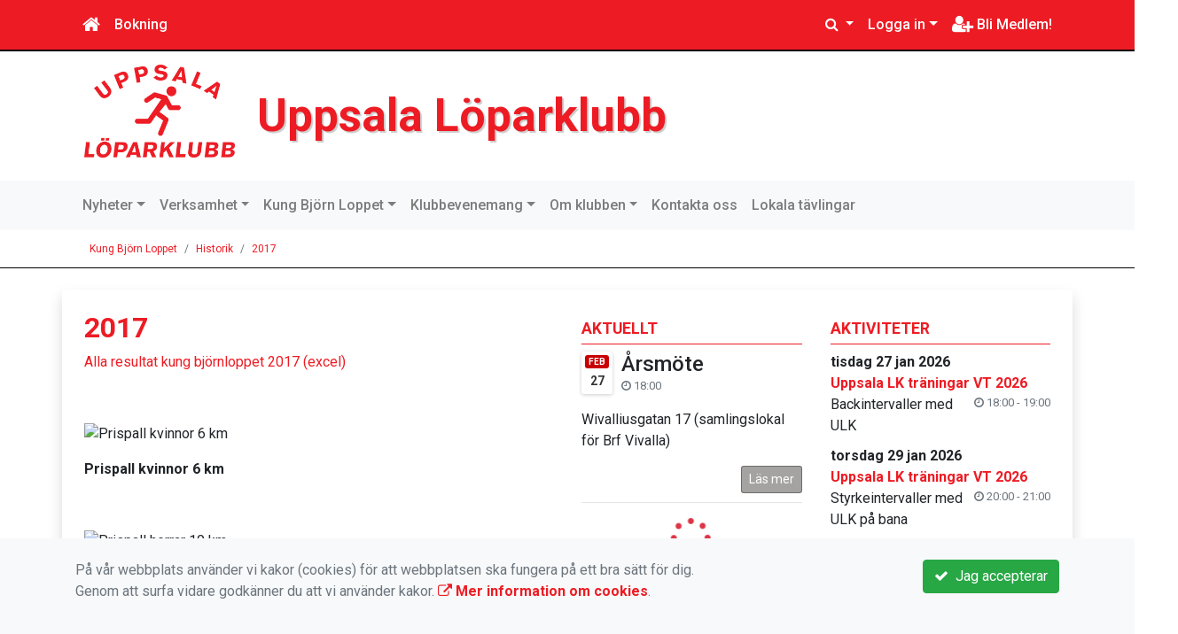

--- FILE ---
content_type: text/html; charset=UTF-8
request_url: https://uppsalalk.kanslietonline.se/kung-bjorn-loppet/historik/2017/
body_size: 48906
content:
<!DOCTYPE html>
<html lang="sv">
<head prefix="og: http://ogp.me/ns# fb: http://ogp.me/ns/fb# article: http://ogp.me/ns/article#">
<meta charset="UTF-8" />
<meta name="viewport" content="width=device-width, initial-scale=1.0"/>
<meta name="generator" content="WeUnite (support@weunite.club)" />
<meta name="author" content="Tobias Nordquist" />
<meta name="copyright" content="WeUnite AB, support@weunite.club" />
<meta name="robots" content="index,follow" />
<meta name="googlebot" content="index,follow" />
<meta name="keywords" content="Kansliet, KanslietOnline, Föreningssystem, Bokning Online, Onlinebokning, Simning, Idrott" />
<meta name="description" content="Alla resultat kung bj&ouml;rnloppet 2017 (excel)

&nbsp;



Prispall kvinnor 6 km

&nbsp;



Prispall M&auml;n 10 km

&nbsp;" />
<title>2017</title>

<link rel="alternate" type="application/rss+xml" title="Senaste nyheter" href="https://uppsalalk.kanslietonline.se/rss/">

<meta name="apple-mobile-web-app-title" content="2017">
<link rel="apple-touch-icon" sizes="180x180" href="/explorer/favicon/apple-touch-icon.png?ver=15Zd8">
<link rel="apple-touch-startup-image" media="(device-width: 414px) and (device-height: 736px) and (orientation: landscape) and (-webkit-device-pixel-ratio: 3)" href="/explorer/favicon/apple-touch-startup-image-1182x2208.png?ver=15Zd8">
<link rel="apple-touch-startup-image" media="(device-width: 414px) and (device-height: 736px) and (orientation: portrait) and (-webkit-device-pixel-ratio: 3)" href="/explorer/favicon/apple-touch-startup-image-1242x2148.png?ver=15Zd8">
<link rel="apple-touch-startup-image" media="(device-width: 768px) and (device-height: 1024px) and (orientation: landscape) and (-webkit-device-pixel-ratio: 2)" href="/explorer/favicon/apple-touch-startup-image-1496x2048.png?ver=15Zd8">
<link rel="apple-touch-startup-image" media="(device-width: 768px) and (device-height: 1024px) and (orientation: portrait) and (-webkit-device-pixel-ratio: 2)" href="/explorer/favicon/apple-touch-startup-image-1536x2008.png?ver=15Zd8">
<link rel="apple-touch-startup-image" media="(device-width: 320px) and (device-height: 480px) and (-webkit-device-pixel-ratio: 1)" href="/explorer/favicon/apple-touch-startup-image-320x460.png?ver=15Zd8">
<link rel="apple-touch-startup-image" media="(device-width: 320px) and (device-height: 568px) and (-webkit-device-pixel-ratio: 2)" href="/explorer/favicon/apple-touch-startup-image-640x1096.png?ver=15Zd8">
<link rel="apple-touch-startup-image" media="(device-width: 320px) and (device-height: 480px) and (-webkit-device-pixel-ratio: 2)" href="/explorer/favicon/apple-touch-startup-image-640x920.png?ver=15Zd8">
<link rel="apple-touch-startup-image" media="(device-width: 768px) and (device-height: 1024px) and (orientation: landscape) and (-webkit-device-pixel-ratio: 1)" href="/explorer/favicon/apple-touch-startup-image-748x1024.png?ver=15Zd8">
<link rel="apple-touch-startup-image" media="(device-width: 375px) and (device-height: 667px) and (-webkit-device-pixel-ratio: 2)" href="/explorer/favicon/apple-touch-startup-image-750x1294.png?ver=15Zd8">
<link rel="apple-touch-startup-image" media="(device-width: 768px) and (device-height: 1024px) and (orientation: portrait) and (-webkit-device-pixel-ratio: 1)" href="/explorer/favicon/apple-touch-startup-image-768x1004.png?ver=15Zd8">
<link rel="icon" type="image/png" sizes="32x32" href="/explorer/favicon/favicon-32x32.png?ver=15Zd8">
<link rel="icon" type="image/png" sizes="230x230" href="/explorer/favicon/favicon-230x230.png?ver=15Zd8">
<link rel="icon" type="image/png" sizes="192x192" href="/explorer/favicon/android-chrome-192x192.png?ver=15Zd8">
<link rel="icon" type="image/png" sizes="228x228" href="/explorer/favicon/coast-228x228.png?ver=15Zd8">
<link rel="icon" type="image/png" sizes="16x16" href="/explorer/favicon/favicon-16x16.png?ver=15Zd8">
<link rel="manifest" href="/explorer/favicon/site.webmanifest?ver=15Zd8">
<link rel="mask-icon" href="/explorer/favicon/safari-pinned-tab.svg?ver=15Zd8" color="#fff">
<link rel="shortcut icon" href="/explorer/favicon/favicon.ico?ver=15Zd8">
<link rel="yandex-tableau-widget" href="/explorer/favicon/yandex-browser-manifest.json?ver=15Zd8">
<meta name="apple-mobile-web-app-capable" content="yes">
<meta name="msapplication-TileColor" content="#654321">
<meta name="msapplication-TileImage" content="/explorer/favicon/mstile-144x144.png?ver=15Zd8">
<meta name="msapplication-config" content="/explorer/favicon/browserconfig.xml?ver=15Zd8">
<meta name="theme-color" content="#4972ab">

<meta property="og:title" content="2017" />
<meta property="og:description" content="Alla resultat kung bj&ouml;rnloppet 2017 (excel)

&nbsp;



Prispall kvinnor 6 km

&nbsp;



Prispall M&auml;n 10 km

&nbsp;" />
<meta property="og:type" content="article" />
<meta property="article:author" content="https://uppsalalk.kanslietonline.se/" />
<meta property="article:publisher" content="https://uppsalalk.kanslietonline.se/" />
<meta property="og:url" content="https://uppsalalk.kanslietonline.se/kung-bjorn-loppet/historik/2017/" />
<meta property="og:image" content="https://uppsalalk.kanslietonline.se/skin/default/pics/OGLogo.png" />
<meta property="og:locale" content="sv_SE" />
<meta property="fb:admins" content="664706484"/>

<link rel="preconnect" href="https://fonts.googleapis.com">
<link rel="preconnect" href="https://fonts.gstatic.com" crossorigin>

<link id="jquery-css" rel="stylesheet" media="screen" href="//cdn.kanslietonline.se/jquery/jquery-ui.min.css?1.12.1">
<link id="gfonts-quicksand" href="//fonts.googleapis.com/css?family=Quicksand:400,500,700&amp;subset=latin-ext" rel="stylesheet" type="text/css" media="screen">
<link id="gfonts-roboto" href="//fonts.googleapis.com/css2?family=Roboto:wght@400;500;700&subset=latin-ext&display=swap" rel="stylesheet">

<!-- Latest compiled and minified CSS -->
<link rel="stylesheet" href="https://cdn.jsdelivr.net/npm/bootstrap@4.6.0/dist/css/bootstrap.min.css" integrity="sha384-B0vP5xmATw1+K9KRQjQERJvTumQW0nPEzvF6L/Z6nronJ3oUOFUFpCjEUQouq2+l" crossorigin="anonymous">

<link id="fontsawesome" href="//maxcdn.bootstrapcdn.com/font-awesome/4.7.0/css/font-awesome.min.css" rel="stylesheet" integrity="sha384-wvfXpqpZZVQGK6TAh5PVlGOfQNHSoD2xbE+QkPxCAFlNEevoEH3Sl0sibVcOQVnN" crossorigin="anonymous">

<style>
.site-header h1 a,
.site-header h2 {
	color: #ed1c24;
}
</style>

<link id="kanslietonline-corecss" rel="stylesheet" href="https://uppsalalk.kanslietonline.se/Core-Css?V316PL0" type="text/css" media="screen" />

<link rel="stylesheet" href="https://uppsalalk.kanslietonline.se/js/jquery/smartmenus-1.1.1/jquery.smartmenus.bootstrap-4.css?V316PL0" type="text/css" />
<link rel="stylesheet" href="https://uppsalalk.kanslietonline.se/Widgets/AccountWidget/Css/style.Account.css?V316PL0" type="text/css" />
<link rel="stylesheet" href="https://uppsalalk.kanslietonline.se/Widgets/Calendar/calendar.css?V316PL0" type="text/css" />

<!--[if IE]>
	<link rel="stylesheet" href="/css/IE/style.IE.css" type="text/css" />	
<![endif]-->
<!--[if IE 8]>
	<link rel="stylesheet" href="/css/IE/style.IE8.css" type="text/css" />	
<![endif]-->
<!--[if IE 7]>
	<link rel="stylesheet" href="/css/IE/style.IE7.css" type="text/css" />	
<![endif]-->
<!--[if lte IE 6]>
	<link rel="stylesheet" href="/css/IE/style.IE6.css" type="text/css" />
<![endif]-->

<style>
#promo-top { padding:0rem 1rem/* !important*/; }
#promo-top aside { padding:0.5rem 0rem !important; }
#main { padding:0rem 1rem/* !important*/; }
#main aside { padding:0.5rem 0rem !important; }
#sidebar-1 { padding:0rem 1rem/* !important*/; }
#sidebar-1 aside { padding:0.5rem 0rem !important; }
#sidebar-2 { padding:0rem 1rem/* !important*/; }
#sidebar-2 aside { padding:0.5rem 0rem !important; }
#promo-bottom { padding:0rem 1rem/* !important*/; }
#promo-bottom aside { padding:0.5rem 0rem !important; }
#footer-1 { padding:0rem 1rem/* !important*/; }
#footer-1 aside { padding:0.5rem 0rem !important; }
#footer-2 { padding:0rem 1rem/* !important*/; }
#footer-2 aside { padding:0.5rem 0rem !important; }
#footer-3 { padding:0rem 1rem/* !important*/; }
#footer-3 aside { padding:0.5rem 0rem !important; }
#footer-4 { padding:0rem 1rem/* !important*/; }
#footer-4 aside { padding:0.5rem 0rem !important; }

.site-background { background-color: #FFFFFF;  }
.header-image-wrap { padding: 15px 10px; }
.header-image-wrap .site-brand a, .header-image-wrap .site-brand small { color: #ed1c24; }
.header-image-wrap .site-brand, .header-image-wrap .site-brand small { text-shadow: 2px 2px 1px rgba(100, 100, 100, 0.1); text-shadow: 2px 2px 1px rgba(0, 0, 0, .2); }
.nav.nav-ko-usermenu > li > a:focus, .nav > li > a:hover { color:#ed1c24;background-color:#ffffff}
.top-navigation .navbar.custom-style, .top-navigation-back {color:#ffffff;background-color:#ed1c24 !important;background-image:none;}
.top-navigation .navbar, .top-navigation-back, .crumbs-back { border-color:#000000; }

/*.top-navigation .navbar-light .navbar-toggler { background-color: #ffffff; border-color: #ffffff; }*/

.top-navigation .navbar .navbar-brand,
.top-navigation .navbar .navbar-nav > li > a {color:#ffffff;text-shadow: none;}

.top-navigation .navbar .navbar-brand:hover,
.top-navigation .navbar .navbar-nav > li > a:hover,
.top-navigation .navbar .navbar-nav > .open > a,
.top-navigation .navbar .navbar-nav > .open > a:focus,
.top-navigation .navbar .navbar-nav > .open > a:hover{color:#ed1c24;background-color:#ffffff;background-image:none;text-shadow:none;box-shadow:none}

.top-navigation .navbar .open > a,
.top-navigation .navbar .open > a:focus,
.top-navigation .navbar .open > a:hover{color:#ffffff;background-color:#ed1c24;background-image:none}

.top-navigation .navbar .dropdown-menu > li > a:focus,
.top-navigation .navbar .dropdown-menu > li > a:hover{color:#ffffff;background-color:#ed1c24;background-image:none}

.top-navigation .navbar .dropdown-menu > .active > a,
.top-navigation .navbar .dropdown-menu > .active > a:focus,
.top-navigation .navbar .dropdown-menu > .active > a:hover{color:#ed1c24;background-color:#ffffff;background-image:none}

@media (max-width: 767px){.top-navigation .navbar .navbar-nav .open .dropdown-menu > li > a{color:#ffffff;background-color:#ed1c24;background-image:none;text-shadow:none;box-shadow:none}.top-navigation .navbar .navbar-nav .open .dropdown-menu > li > a:focus,.top-navigation .navbar .navbar-nav .open .dropdown-menu > li > a:hover,.top-navigation .navbar .navbar-nav .open .dropdown-menu > .active > a,.top-navigation .navbar .navbar-nav .open .dropdown-menu > .active > a:focus,.top-navigation .navbar .navbar-nav .open .dropdown-menu > .active > a:hover{color:#ed1c24;background-color:#ffffff;background-image:none;text-shadow:none;box-shadow:none}}
.navbar-extra {color:#ffffff}
.navbar-extra:hover,.navbar-extra:focus {color:#ed1c24;background-color:#ffffff}
.navbar-inverse .navbar-toggle {color:#ffffff;border-color:#ffffff;}
.navbar-inverse .navbar-toggle .icon-bar {background-color:#ffffff;}
.navbar-inverse .navbar-toggle:hover {background-color:#ffffff;}
.navbar-inverse .navbar-toggle:hover .icon-bar {background-color:#ed1c24;}
.footer.footer-top { background-color: #ed1c24; color: #FFFFFF; }.footer.footer-top a { color: #FFFFFF; }
body { background: none; background-color: #ffffff; }
.main-wrapper { background-color: #ffffff !important }
</style><link rel="stylesheet" href="https://uppsalalk.kanslietonline.se/skin/default/css/style.Skin.css?V316PL0" type="text/css" />
<style>
.mobile-nav .navbar-collapse.collapse{display:block!important}.mobile-nav .navbar-nav,.mobile-nav .navbar-nav>li{float:left!important}.mobile-nav .navbar-nav.navbar-right:last-child{margin-right:-15px!important}.mobile-nav .navbar-nav{margin:0 -15px 0 -15px}.mobile-nav .navbar-right{float:right!important}.mobile-nav .navbar-nav .open .dropdown-menu{position:absolute;top:100%;left:0;float:left;min-width:160px;background-color:#fff;background-clip:padding-box;border:1px solid rgba(0,0,0,.15);border-radius:4px;box-shadow:0 6px 12px rgba(0,0,0,.175)}.mobile-nav .navbar-nav .open .dropdown-menu>li>a{color:#333;background-color:#fff}
</style>

<script>
var ABSPATH  = "/";
var ADMPATH  = "admin/";
var __AbsUrl = "https://uppsalalk.kanslietonline.se/";
var SKINPATH = "skin/default/";
var KO_API_URI = "https://api.kanslietonline.se";
var DEBUG = false;
var __Debug = false;

var __Self = "";
var __ProxyPath = "/admin/proxy/";

var errMsg = {};
var errFld = {};
</script>
</head>

<body class="custom-font-enabled ko-tab-85">
<div id="fb-root"></div>
<script async defer crossorigin="anonymous" src="https://connect.facebook.net/sv_SE/sdk.js#xfbml=1&version=v5.0&appId="></script>
<!-- Global site tag (gtag.js) - Google Analytics -->
<script async src="https://www.googletagmanager.com/gtag/js?id=G-84R2Z70XC5"></script>
<script>
  window.dataLayer = window.dataLayer || [];
  function gtag(){dataLayer.push(arguments);}
  gtag('js', new Date());

  gtag('config', 'G-84R2Z70XC5');
  gtag('consent', 'default', {
    'analytics_storage': 'denied',
    'ad_storage': 'denied',
    'ad_user_data': 'denied',
    'ad_personalization': 'denied'
  });
</script>


<div id="loadMsg" tabindex="-1" style="display: none;">
	<i class="text-danger fa fa-spinner fa-pulse fa-3x fa-fw"></i><br />
	Sidan håller på att ladda, vänligen vänta...</div>

<div id="loadSuccess" class="center-block text-success"><i class="fa fa-check-circle fa-6x"></i></div>
<div id="loadFailure" class="center-block text-danger"><i class="fa fa-times-circle-o fa-6x"></i></div>

<div id="KOModal" class="modal fade" tabindex="-1" role="dialog">
	<div class="modal-dialog">
		<div class="modal-content">
		  
		</div><!-- /.modal-content -->
	</div><!-- /.modal-dialog -->
</div><!-- /.modal -->

<a id="top"></a>



<!-- DEFAULT TEMPLATE -->



<div class="top-navigation">
	<!-- MOBILE TOP -->
	<nav class="navbar navbar-expand navbar-dark bg-dark d-block d-sm-none custom-style">
		<!-- Left nav -->
		<div class="collapse navbar-collapse" id="navbarNav">
			<a class="navbar-brand" rel="home" href="/" title="">
				<i class="fa fa-home"></i>
			</a>

			<ul class="navbar-nav ml-auto" data-sm-skip="true" data-sm-options="{ showOnClick: true, hideOnClick: false }">
									<li class="nav-item">

				<a href="#" class="nav-link btn-mobile-activities" data-toggle="collapse" data-target="#mobile-activities">
										Aktiviteter <b class="caret"></b>
									</a>
				
			</li>
									<li class="nav-item dropdown">
				<a class="nav-link dropdown-toggle" href="#" role="button" data-toggle="dropdown" aria-expanded="false">
				  Logga in				</a>
				<ul class="dropdown-menu dropdown-menu-right account py-2 px-1">
				  <li>
					<div class="">
					<div class="AccountWidget p-2">
	<form class="frmLoginWidget" method="post" action="/Ajax/ajax.Login.php">

	<div class="form-group">
		<label for="Username2_01">Personnummer</label> <a href="javascript:void(0);" onclick="$(this).closest('.form-group').find('small').toggle();" class="float-right"><i class="fa fa-question-circle"></i></a>
		<input type="text" id="Username2_01" class="form-control" value="" name="Username" placeholder="ÅÅÅÅMMDDNNNN" tabindex="3" aria-describedby="HlpPersNo2">
		<small id="HlpPersNo2" class="text-muted" style="display: none;">Personnummer med 12 siffror i formatet ÅÅÅÅMMDDNNNN.</small>
	</div>

	<div class="form-group">
		<label for="lblPasswd2">Lösenord</label>
		<input type="password" id="lblPasswd2" class="form-control Passwd" name="Password" required placeholder="Lösenord" tabindex="4" />
	</div>


	<input type="hidden" name="ReturnUrl" value="" />	
	<button type="submit" class="btn btn-success btn-block" tabindex="6">
		<i class="fa fa-sign-in" aria-hidden="true"></i>&nbsp;
		Logga in
	</button>
	<a class="LnkForgotPasswd btn btn-sm btn-outline-info btn-block" tabindex="7" href="/Konto/Aterstall-losenord/" title="Glömt lösenordet?">Glömt lösenordet?</a>
	</form>
</div>						</div>
				  </li>
				 </ul>
			
<!--
				<a href="#" class="nav-link btn-mobile-login float-right" title="Logga in" style="margin-right: -15px;" data-toggle="collapse" data-target="#mobile-account">Logga in <b class="caret"></b></a>
-->
			</li>
									<li class="nav-item">
				<a href="/Konto/Nytt/" class="nav-link btn-mobile-new-account float-right" title="Bli Medlem!">Bli Medlem!</a>
			</li>
						</ul>
		</div>
	</nav>
	<div id="mobile-activities" class="navbar-collapse collapse bg-white p-2">
		
	<ul class="navbar-nav mr-auto">
<li class="nav-item d-block d-sm-none"><a class="nav-link" href="/anmalningar/">Anmälan</a></li></ul>	</div>
	
	
	<!-- DESKTOP TOP -->
		<nav class="navbar navbar-expand-lg navbar-dark bg-dark d-none d-sm-block custom-style">
		<div class="container">
			<ul class="navbar-nav" data-sm-skip="true">
				<li class="nav-item">
					<a class="nav-link" rel="home" href="/" title="">
						<i class="fa fa-home fa-lg"></i>
					</a>
				</li>
			</ul>
			<button class="navbar-toggler" type="button" data-toggle="collapse" data-target="#TopNav" aria-controls="TopNav" aria-expanded="false" aria-label="Toggle navigation">
				<span class="navbar-toggler-icon"></span>
			</button>

			<div class="collapse navbar-collapse" id="TopNav">
								<ul class="navbar-nav" data-sm-skip="true">
				<li class="nav-item">
					<a class="nav-link btn-desktop-notfication" href="/anmalningar/">
						Bokning					</a>
				</li>
				</ul>
				
				
	<ul class="navbar-nav mr-auto">
<li class="nav-item d-block d-sm-none"><a class="nav-link" href="/anmalningar/">Anmälan</a></li></ul>				
				
				<ul class="navbar-nav ml-auto" data-sm-skip="true" data-sm-options="{ showOnClick: true, hideOnClick: false }">
				
				<li id="SearchDD" class="nav-item dropdown search-widget">
					<a href="#" class="nav-link dropdown-toggle" data-toggle="dropdown" title="Sök">
						<i class="fa fa-search" aria-hidden="true"></i>
					</a>
					<div class="dropdown-menu dropdown-menu-right account py-2 px-1">

						<form method="get" action="/Sokresultat/">
						<div class="input-group">
							<input type="text" name="q" class="form-control" placeholder="Sök nyheter, sidor etc." aria-describedby="btnsearch">
							<div class="input-group-append">
								<button class="btn btn-outline-secondary" type="submit" id="btnsearch">
									<span class="sr-only">Sök</span>
									<i class="fa fa-search" aria-hidden="true"></i>
								</button>
							</div>
						</div>
						</form>					
					</div>
				</li>
								<li id="desktop-account" class="nav-item dropdown">
					<a class="nav-link dropdown-toggle" href="#" data-toggle="dropdown" title="Logga in">Logga in</a>
					<div class="dropdown-menu dropdown-menu-right account py-2 px-1">
						<div class="AccountWidget p-2">
	<form class="frmLoginWidget" method="post" action="/Ajax/ajax.Login.php">

	<div class="form-group">
		<label for="Username1_01">Personnummer</label> <a href="javascript:void(0);" onclick="$(this).closest('.form-group').find('small').toggle();" class="float-right"><i class="fa fa-question-circle"></i></a>
		<input type="text" id="Username1_01" class="form-control" value="" name="Username" placeholder="ÅÅÅÅMMDDNNNN" tabindex="3" aria-describedby="HlpPersNo1">
		<small id="HlpPersNo1" class="text-muted" style="display: none;">Personnummer med 12 siffror i formatet ÅÅÅÅMMDDNNNN.</small>
	</div>

	<div class="form-group">
		<label for="lblPasswd1">Lösenord</label>
		<input type="password" id="lblPasswd1" class="form-control Passwd" name="Password" required placeholder="Lösenord" tabindex="4" />
	</div>


	<input type="hidden" name="ReturnUrl" value="" />	
	<button type="submit" class="btn btn-success btn-block" tabindex="6">
		<i class="fa fa-sign-in" aria-hidden="true"></i>&nbsp;
		Logga in
	</button>
	<a class="LnkForgotPasswd btn btn-sm btn-outline-info btn-block" tabindex="7" href="/Konto/Aterstall-losenord/" title="Glömt lösenordet?">Glömt lösenordet?</a>
	</form>
</div>						</div>
				</li>
								<li class="nav-item">
					<a class="nav-link" href="/Konto/Nytt/" title="Bli Medlem!">
						<i class="fa fa-user-plus fa-lg"></i> Bli Medlem!					</a>
				</li>
																</ul>
				
			</div>
		</div>
	</nav>
</div>


<!-- top-navigation-back -->

<div class="form-group d-block d-sm-none m-2">
	</div>

<div class="search-widget form-group d-block d-sm-none px-2">
	<form method="get" action="/Sokresultat/">
	<div class="input-group">
		<input type="text" name="q" class="form-control" placeholder="Sök nyheter, sidor etc.">
		<span class="input-group-btn">
			<button class="btn btn-secondary" type="submit">
				<span class="sr-only">Sök</span>
				<i class="fa fa-search" aria-hidden="true"></i>
			</button>
		</span>
	</div><!-- /input-group -->
	</form>
</div>


<!-- header -->
<header id="Header">
	<div class="site-background">
		<div class="container">		
			<!-- dynamic header -->
			<!-- logotext -->
<div class="header-image-wrap d-flex flex-wrap flex-md-nowrap justify-content-center justify-content-md-start">
	<div id="Logotype" class="text-center">
		<a class="site-title" href="https://uppsalalk.kanslietonline.se/" title="Uppsala Löparklubb" rel="home">
			<img src="/skin/default/header/logotype.webp?t=1769553872" alt="Uppsala Löparklubb-logotype" />
		</a>
	</div>
	<div class="site-brand">
		<a href="https://uppsalalk.kanslietonline.se/" title="Uppsala Löparklubb">
		 Uppsala Löparklubb
		</a>
	</div>
</div>
		</div>

	</div>
</header>


<!-- SLIDER -->

<div class="default-navigation">	
	<nav class="navbar navbar-expand-lg navbar-light bg-light custom-style">
		<div class="container" style="">
						<button class="navbar-toggler" type="button" data-toggle="collapse" data-target="#MenuTree" aria-controls="MenuTree" aria-expanded="false" aria-label="Toggle navigation">
				<span class="navbar-toggler-icon"></span>
			</button>
			
			<div id="MenuTree" class="collapse navbar-collapse">
				<ul id="MenuTree" class="navbar-nav">
<li class="nav-item dropdown"><a id="ko-menu_link-2" class="nav-link dropdown-toggle" href="https://uppsalalk.kanslietonline.se/" title="Nyheter">Nyheter</a><ul class="dropdown-menu">
<li class="nav-item"><a id="ko-menu_link-1" class="dropdown-item" href="https://uppsalalk.kanslietonline.se/" title="Hem">Hem</a></li>
</ul>
</li>
<li class="nav-item dropdown"><a id="ko-menu_link-9" class="nav-link dropdown-toggle" href="https://uppsalalk.kanslietonline.se/verksamhet/" title="Verksamhet">Verksamhet</a><ul class="dropdown-menu">
<li class="nav-item"><a id="ko-menu_link-116" class="dropdown-item" href="https://uppsalalk.kanslietonline.se/verksamhet/traningar/" title="Tr&auml;ningar">Tr&auml;ningar</a></li>
</ul>
</li>
<li class="nav-item dropdown"><a id="ko-menu_link-64" class="nav-link dropdown-toggle" href="https://uppsalalk.kanslietonline.se/kung-bjorn-loppet/" title="Kung Bj&ouml;rn Loppet">Kung Bj&ouml;rn Loppet</a><ul class="dropdown-menu">
<li class="nav-item"><a id="ko-menu_link-65" class="dropdown-item" href="https://uppsalalk.kanslietonline.se/kung-bjorn-loppet/banstrackning/" title="Banstr&auml;ckning">Banstr&auml;ckning</a></li>
<li class="nav-item"><a id="ko-menu_link-66" class="dropdown-item" href="https://uppsalalk.kanslietonline.se/kung-bjorn-loppet/startgrupper/" title="Startgrupper">Startgrupper</a></li>
<li class="nav-item"><a id="ko-menu_link-67" class="dropdown-item" href="https://uppsalalk.kanslietonline.se/kung-bjorn-loppet/hitta-hit-ok-linnes-klubbstuga/" title="Hitta hit - OK Linn&eacute;s klubbstuga">Hitta hit - OK Linn&eacute;s klubbstuga</a></li>
<li class="nav-item"><a id="ko-menu_link-68" class="dropdown-item" href="https://uppsalalk.kanslietonline.se/kung-bjorn-loppet/rekord/" title="Rekord">Rekord</a></li>
<li class="nav-item"><a id="ko-menu_link-69" class="dropdown-item" href="https://uppsalalk.kanslietonline.se/kung-bjorn-loppet/anmalan-medlemmar/" title="Anm&auml;lan medlemmar">Anm&auml;lan medlemmar</a></li>
<li class="nav-item dropdown"><a id="ko-menu_link-70" class="dropdown-item" href="https://uppsalalk.kanslietonline.se/kung-bjorn-loppet/historik/" title="Historik">Historik</a><ul class="dropdown-menu">
<li class="nav-item"><a id="ko-menu_link-108" class="dropdown-item" href="https://uppsalalk.kanslietonline.se/kung-bjorn-loppet/historik/2024/" title="2024">2024</a></li>
<li class="nav-item"><a id="ko-menu_link-99" class="dropdown-item" href="https://uppsalalk.kanslietonline.se/kung-bjorn-loppet/historik/2023/" title="2023">2023</a></li>
<li class="nav-item"><a id="ko-menu_link-73" class="dropdown-item" href="https://uppsalalk.kanslietonline.se/kung-bjorn-loppet/historik/2022/" title="2022">2022</a></li>
<li class="nav-item"><a id="ko-menu_link-74" class="dropdown-item" href="https://uppsalalk.kanslietonline.se/kung-bjorn-loppet/historik/2021/" title="2021">2021</a></li>
<li class="nav-item"><a id="ko-menu_link-75" class="dropdown-item" href="https://uppsalalk.kanslietonline.se/kung-bjorn-loppet/historik/2019/" title="2019">2019</a></li>
<li class="nav-item"><a id="ko-menu_link-84" class="dropdown-item" href="https://uppsalalk.kanslietonline.se/kung-bjorn-loppet/historik/2018/" title="2018">2018</a></li>
<li class="nav-item"><a id="ko-menu_link-85" class="dropdown-item" href="https://uppsalalk.kanslietonline.se/kung-bjorn-loppet/historik/2017/" title="2017">2017</a></li>
<li class="nav-item"><a id="ko-menu_link-86" class="dropdown-item" href="https://uppsalalk.kanslietonline.se/kung-bjorn-loppet/historik/2016/" title="2016">2016</a></li>
<li class="nav-item"><a id="ko-menu_link-87" class="dropdown-item" href="https://uppsalalk.kanslietonline.se/kung-bjorn-loppet/historik/2015/" title="2015">2015</a></li>
<li class="nav-item"><a id="ko-menu_link-88" class="dropdown-item" href="https://uppsalalk.kanslietonline.se/kung-bjorn-loppet/historik/2014/" title="2014">2014</a></li>
<li class="nav-item"><a id="ko-menu_link-89" class="dropdown-item" href="https://uppsalalk.kanslietonline.se/kung-bjorn-loppet/historik/2013/" title="2013">2013</a></li>
<li class="nav-item"><a id="ko-menu_link-90" class="dropdown-item" href="https://uppsalalk.kanslietonline.se/kung-bjorn-loppet/historik/2012/" title="2012">2012</a></li>
</ul>
</li>
</ul>
</li>
<li class="nav-item dropdown"><a id="ko-menu_link-60" class="nav-link dropdown-toggle" href="https://uppsalalk.kanslietonline.se/klubbevenemang/" title="Klubbevenemang">Klubbevenemang</a><ul class="dropdown-menu">
<li class="nav-item dropdown"><a id="ko-menu_link-76" class="dropdown-item" href="https://uppsalalk.kanslietonline.se/klubbevenemang/bore-cup/" title="Bore cup">Bore cup</a><ul class="dropdown-menu">
<li class="nav-item"><a id="ko-menu_link-117" class="dropdown-item" href="https://uppsalalk.kanslietonline.se/klubbevenemang/bore-cup/bore-cup-2025/" title="Bore Cup 2025">Bore Cup 2025</a></li>
</ul>
</li>
<li class="nav-item dropdown"><a id="ko-menu_link-78" class="dropdown-item" href="https://uppsalalk.kanslietonline.se/klubbevenemang/varcupen/" title="V&aring;rcupen">V&aring;rcupen</a><ul class="dropdown-menu">
<li class="nav-item dropdown"><a id="ko-menu_link-81" class="dropdown-item" href="https://uppsalalk.kanslietonline.se/klubbevenemang/varcupen/varcup-2023/" title="V&aring;rcup 2023">V&aring;rcup 2023</a><ul class="dropdown-menu">
<li class="nav-item"><a id="ko-menu_link-83" class="dropdown-item" href="https://uppsalalk.kanslietonline.se/klubbevenemang/varcupen/varcup-2023/resultat-deltavling-1/" title="Resultat delt&auml;vling 1">Resultat delt&auml;vling 1</a></li>
<li class="nav-item"><a id="ko-menu_link-91" class="dropdown-item" href="https://uppsalalk.kanslietonline.se/klubbevenemang/varcupen/varcup-2023/resultat-deltavling-2/" title="Resultat delt&auml;vling 2">Resultat delt&auml;vling 2</a></li>
<li class="nav-item"><a id="ko-menu_link-93" class="dropdown-item" href="https://uppsalalk.kanslietonline.se/klubbevenemang/varcupen/varcup-2023/resultat-deltavling-3/" title="Resultat delt&auml;vling 3">Resultat delt&auml;vling 3</a></li>
<li class="nav-item"><a id="ko-menu_link-95" class="dropdown-item" href="https://uppsalalk.kanslietonline.se/klubbevenemang/varcupen/varcup-2023/resultat-final/" title="Resultat final">Resultat final</a></li>
</ul>
</li>
<li class="nav-item dropdown"><a id="ko-menu_link-101" class="dropdown-item" href="https://uppsalalk.kanslietonline.se/klubbevenemang/varcupen/varcup-2024/" title="V&aring;rcup 2024">V&aring;rcup 2024</a><ul class="dropdown-menu">
<li class="nav-item"><a id="ko-menu_link-102" class="dropdown-item" href="https://uppsalalk.kanslietonline.se/klubbevenemang/varcupen/varcup-2024/varcup-deltavling-1-sunnersta/" title="V&aring;rcup delt&auml;vling 1 Sunnersta">V&aring;rcup delt&auml;vling 1 Sunnersta</a></li>
<li class="nav-item"><a id="ko-menu_link-103" class="dropdown-item" href="https://uppsalalk.kanslietonline.se/klubbevenemang/varcupen/varcup-2024/varcup-deltavling-2/" title="V&aring;rcup delt&auml;vling 2">V&aring;rcup delt&auml;vling 2</a></li>
<li class="nav-item"><a id="ko-menu_link-104" class="dropdown-item" href="https://uppsalalk.kanslietonline.se/klubbevenemang/varcupen/varcup-2024/varcup-deltavling-3/" title="V&aring;rcup delt&auml;vling 3">V&aring;rcup delt&auml;vling 3</a></li>
<li class="nav-item"><a id="ko-menu_link-105" class="dropdown-item" href="https://uppsalalk.kanslietonline.se/klubbevenemang/varcupen/varcup-2024/varcup-final/" title="V&aring;rcup final">V&aring;rcup final</a></li>
</ul>
</li>
<li class="nav-item dropdown"><a id="ko-menu_link-110" class="dropdown-item" href="https://uppsalalk.kanslietonline.se/klubbevenemang/varcupen/varcup-2025/" title="V&aring;rcup 2025">V&aring;rcup 2025</a><ul class="dropdown-menu">
<li class="nav-item"><a id="ko-menu_link-112" class="dropdown-item" href="https://uppsalalk.kanslietonline.se/klubbevenemang/varcupen/varcup-2025/varcup-deltavling-1/" title="V&aring;rcup delt&auml;vling 1">V&aring;rcup delt&auml;vling 1</a></li>
<li class="nav-item"><a id="ko-menu_link-113" class="dropdown-item" href="https://uppsalalk.kanslietonline.se/klubbevenemang/varcupen/varcup-2025/varcup-deltavling-2/" title="V&aring;rcup delt&auml;vling 2">V&aring;rcup delt&auml;vling 2</a></li>
<li class="nav-item"><a id="ko-menu_link-114" class="dropdown-item" href="https://uppsalalk.kanslietonline.se/klubbevenemang/varcupen/varcup-2025/varcup-deltavling-3/" title="V&aring;rcup delt&auml;vling 3">V&aring;rcup delt&auml;vling 3</a></li>
<li class="nav-item"><a id="ko-menu_link-115" class="dropdown-item" href="https://uppsalalk.kanslietonline.se/klubbevenemang/varcupen/varcup-2025/varcup-final/" title="V&aring;rcup final">V&aring;rcup final</a></li>
</ul>
</li>
</ul>
</li>
</ul>
</li>
<li class="nav-item dropdown"><a id="ko-menu_link-5" class="nav-link dropdown-toggle" href="https://uppsalalk.kanslietonline.se/om-klubben/" title="Om klubben">Om klubben</a><ul class="dropdown-menu">
<li class="nav-item"><a id="ko-menu_link-62" class="dropdown-item" href="https://uppsalalk.kanslietonline.se/om-klubben/bestallning-av-klubbklader/" title="Best&auml;llning av klubbkl&auml;der">Best&auml;llning av klubbkl&auml;der</a></li>
<li class="nav-item"><a id="ko-menu_link-63" class="dropdown-item" href="https://uppsalalk.kanslietonline.se/om-klubben/styrelsen/" title="Styrelsen">Styrelsen</a></li>
</ul>
</li>
<li class="nav-item"><a id="ko-menu_link-16" class="nav-link" href="https://uppsalalk.kanslietonline.se/kontakta-oss/" title="Kontakta oss">Kontakta oss</a></li>
<li class="nav-item"><a id="ko-menu_link-97" class="nav-link" href="https://uppsalalk.kanslietonline.se/lokala-tavlingar/" title="Lokala t&auml;vlingar">Lokala t&auml;vlingar</a></li>
</ul>
			</div><!--/.nav-collapse -->
		</div>
	</nav>
</div>
<div class="crumbs-back">
	<div class="container">
		<div class="row">
			<div class="col">
				<nav aria-label="breadcrumb">
  <ol class="breadcrumb m-0">
	<li
		
		 class="breadcrumb-item"
	>
		<a href="/kung-bjorn-loppet/">Kung Björn Loppet</a>
		
	</li>
	<li
		
		 class="breadcrumb-item"
	>
		<a href="/kung-bjorn-loppet/historik/">Historik</a>
		
	</li>
	<li
		 class="breadcrumb-item active" aria-current="page"
		
	>
		<a href="/kung-bjorn-loppet/historik/2017/">2017</a>
		
	</li>
  </ol>
</nav>
			</div>
		</div>
	</div>
</div>

<!-- OLD SLIDER --->

<div id="eventModal" class="modal fade" tabindex="-1" role="dialog">
	<div class="modal-dialog">
		<div class="modal-content">
			
		</div><!-- /.modal-content -->
	</div><!-- /.modal-dialog -->
</div><!-- /.modal -->





<div id="Wrap" class="main-wrapper rounded shadow container mt-4">
	
	<div class="row">
				<div id="sidebar-1" class="order-2 col-12 col-md-3" role="complementary">
			<!-- special_widgets -->
			
			<!-- global widgets -->
			<aside id="widget-news-1" class="widget news"><h4 class="widget-title">Aktuellt</h4><div>
<div class="NewsItem">
	<header class="clearfix">
		
		<span class="news-date p-1" title="1772211600">
			<small class="p-0 px-1 mb-1 font-weight-bold">feb</small>
			27
		</span> 
		<h4 class="mb-0">
			<a href="https://uppsalalk.kanslietonline.se/Kalender/Handelser/2026-02/118-arsmote/" class="text-reset">Årsmöte</a>
		</h4>
		<h6 class="create-time text-muted"><small><i class="fa fa-clock-o" aria-hidden="true"></i> 18:00</small></h6>
		
		<!-- <h6 class="text-muted"><small>27 feb 2026 <i class="fa fa-clock-o" aria-hidden="true"></i> 18:00</small></h6>-->
	</header>
	<div class="news-content">
		<p>Wivalliusgatan&nbsp;17 (samlingslokal f&ouml;r Brf Vivalla)</p>

	</div>
	<div class="float-right">
		<a href="https://uppsalalk.kanslietonline.se/Kalender/Handelser/2026-02/118-arsmote/" class="btn btn-sm btn-secondary float-right" title="Läs mer">Läs mer</a>
	</div>
	<div class="clearfix"></div>
</div>
</div>			<div id="widget-widget_news-1-calendar" class="calendar clearfix">
				<p class="text-center"><i class="text-danger fa fa-spinner fa-pulse fa-3x fa-fw"></i></p>
			</div>
			<hr />
		<h4 class="upcoming_events">Kommande händelser</h4><ul class="list-unstyled">
<li><strong>31 jan 2026</strong>
	<ul class="list-unstyled">
	<li><span class="create-time text-muted"><i class="fa fa-clock-o" aria-hidden="true"></i> 12:00</span> <a href="https://uppsalalk.kanslietonline.se/Kalender/Handelser/2025-12/119-traningsdag/">Träningsdag</a></li>
	</ul>
</li>
<li><strong>14 feb 2026</strong>
	<ul class="list-unstyled">
	<li><span class="create-time text-muted"><i class="fa fa-clock-o" aria-hidden="true"></i> 12:00</span> <a href="https://uppsalalk.kanslietonline.se/Kalender/Handelser/2025-11/113-bore-cup-uppsala/">Bore cup Uppsala</a></li>
	</ul>
</li>
<li><strong>27 feb 2026</strong>
	<ul class="list-unstyled">
	<li><span class="create-time text-muted"><i class="fa fa-clock-o" aria-hidden="true"></i> 18:00</span> <a href="https://uppsalalk.kanslietonline.se/Kalender/Handelser/2025-12/118-arsmote/">Årsmöte</a></li>
	</ul>
</li>
<li><strong> 7 mar 2026</strong>
	<ul class="list-unstyled">
	<li><span class="create-time text-muted"><i class="fa fa-clock-o" aria-hidden="true"></i> 12:00</span> <a href="https://uppsalalk.kanslietonline.se/Kalender/Handelser/2025-11/117-bore-cup-bjorklinge/">Bore Cup Björklinge</a></li>
	</ul>
</li>
</ul><hr /></aside>		</div>
				<!--
		col-md-6 order-1 order-md-2		-->
		<div id="main" class="order-1 col-12 col-md-6" role="main">
			<div id="page-85" class="regular-post"> <!-- regular-post -->
	<h2 class="page-title font-weight-bold">2017</h2>
	<div><div class="clearfix"><p><a href="/explorer/files/Kungbjorn/KB2017/Res%20KB%202017.xls" target="_blank">Alla resultat kung bj&ouml;rnloppet 2017 (excel)</a></p>

<p>&nbsp;</p>

<p><img alt="Prispall kvinnor 6 km" src="/explorer/images/KungBjorn/2017/prispall%206%20km%20kvinnor.jpg" /></p>

<p><strong>Prispall kvinnor 6 km</strong></p>

<p>&nbsp;</p>

<p><img alt="Prispall herrar 10 km" src="/explorer/images/KungBjorn/2017/prispall%20herrar%2010%20km.jpg" /></p>

<p><strong>Prispall M&auml;n 10 km</strong></p>

<p>&nbsp;</p></div></div>
</div> <!-- //regular-post -->			
			
		</div>
				<div id="sidebar-2"  class="order-3 col-12 col-md-3" role="complementary">

			<!-- special_widgets -->
			
			<!-- global widgets -->
			<aside id="widget-occasion-1" class="widget occasion"><h4 class="widget-title">Aktiviteter</h4><ul class="list-unstyled UpcomingOccasions">
<li><strong>tisdag 27 jan 2026</strong>
	<ul class="list-unstyled">
	<li>
	<a href="javascript:CalendarEvent(1761, 'activity');void(0);"><strong>Uppsala LK träningar VT 2026</strong></a>
	<small class="pull-right text-muted"><i class="fa fa-clock-o"></i> 18:00 - 19:00</small><br>
	Backintervaller med ULK
	</li>
	</ul>
</li>
<li><strong>torsdag 29 jan 2026</strong>
	<ul class="list-unstyled">
	<li>
	<a href="javascript:CalendarEvent(1762, 'activity');void(0);"><strong>Uppsala LK träningar VT 2026</strong></a>
	<small class="pull-right text-muted"><i class="fa fa-clock-o"></i> 20:00 - 21:00</small><br>
	Styrkeintervaller med ULK på bana 
	</li>
	</ul>
</li>
<li><strong>tisdag  3 feb 2026</strong>
	<ul class="list-unstyled">
	<li>
	<a href="javascript:CalendarEvent(1763, 'activity');void(0);"><strong>Uppsala LK träningar VT 2026</strong></a>
	<small class="pull-right text-muted"><i class="fa fa-clock-o"></i> 18:00 - 19:00</small><br>
	Tröskelpass med Uppsala LK
	</li>
	</ul>
</li>
<li><strong>torsdag  5 feb 2026</strong>
	<ul class="list-unstyled">
	<li>
	<a href="javascript:CalendarEvent(1764, 'activity');void(0);"><strong>Uppsala LK träningar VT 2026</strong></a>
	<small class="pull-right text-muted"><i class="fa fa-clock-o"></i> 20:00 - 21:00</small><br>
	Vo2max pass på löparbanan
	</li>
	</ul>
</li>
<li><strong>tisdag 10 feb 2026</strong>
	<ul class="list-unstyled">
	<li>
	<a href="javascript:CalendarEvent(1765, 'activity');void(0);"><strong>Uppsala LK träningar VT 2026</strong></a>
	<small class="pull-right text-muted"><i class="fa fa-clock-o"></i> 18:00 - 19:00</small><br>
	Backintervaller med ULK
	</li>
	</ul>
</li>
<li><strong>torsdag 12 feb 2026</strong>
	<ul class="list-unstyled">
	<li>
	<a href="javascript:CalendarEvent(1766, 'activity');void(0);"><strong>Uppsala LK träningar VT 2026</strong></a>
	<small class="pull-right text-muted"><i class="fa fa-clock-o"></i> 20:00 - 21:00</small><br>
	Styrkeintervaller med ULK på bana 
	</li>
	</ul>
</li>
<li><strong>tisdag 17 feb 2026</strong>
	<ul class="list-unstyled">
	<li>
	<a href="javascript:CalendarEvent(1767, 'activity');void(0);"><strong>Uppsala LK träningar VT 2026</strong></a>
	<small class="pull-right text-muted"><i class="fa fa-clock-o"></i> 18:00 - 19:00</small><br>
	Tröskelpass med Uppsala LK
	</li>
	</ul>
</li>
<li><strong>torsdag 19 feb 2026</strong>
	<ul class="list-unstyled">
	<li>
	<a href="javascript:CalendarEvent(1768, 'activity');void(0);"><strong>Uppsala LK träningar VT 2026</strong></a>
	<small class="pull-right text-muted"><i class="fa fa-clock-o"></i> 20:00 - 21:00</small><br>
	Vo2max pass på löparbanan
	</li>
	</ul>
</li>
<li><strong>tisdag 24 feb 2026</strong>
	<ul class="list-unstyled">
	<li>
	<a href="javascript:CalendarEvent(1769, 'activity');void(0);"><strong>Uppsala LK träningar VT 2026</strong></a>
	<small class="pull-right text-muted"><i class="fa fa-clock-o"></i> 18:00 - 19:00</small><br>
	Backintervaller med ULK
	</li>
	</ul>
</li>
<li><strong>torsdag 26 feb 2026</strong>
	<ul class="list-unstyled">
	<li>
	<a href="javascript:CalendarEvent(1770, 'activity');void(0);"><strong>Uppsala LK träningar VT 2026</strong></a>
	<small class="pull-right text-muted"><i class="fa fa-clock-o"></i> 20:00 - 21:00</small><br>
	Styrkeintervaller med ULK på bana
	</li>
	</ul>
</li>
</ul><a href="/verksamhet/?Kommande" title="Visa fler kommande"><i class="fa fa-calendar-o"></i>&nbsp;Visa fler kommande</a></aside>		</div>
			</div>
</div>

<div id="promo-bottom" class="mt-4">
</div>

<div class="footer footer-top mt-2">
	<div class="container">
		<div class="panel-footer py-2">
			<div class="row">
				<div id="footer-1" class="col-12 col-sm-6 col-lg-3 footer-bit"><aside id="widget-links-1" class="widget links"><h4 class="widget-title">Viktiga länkar</h4><ul class="list-unstyled">
<li><a href="/anmalningar/">Boka aktivitet</a></li>
<li><a href="/kontakta-oss/">Kontakta oss</a></li>
<li><a href="/medlems-och-anvandarvillkor/">Medlems -och användarvillkor</a></li>
<li><a href="/ovrigt/allmanna-villkor/">Bokningsvillkor</a></li>
<li><a href="https://www.datainspektionen.se/lagar--regler/dataskyddsforordningen/">Dataskyddsförordningen (GDPR)</a></li>
<li><a href="/information-om-cookies/">Mer information om cookies</a></li>
</ul>
</aside></div>
				<div id="footer-2" class="col-12 col-sm-6 col-lg-3 footer-bit"><aside id="widget-news-2" class="widget news"><h4 class="widget-title">Aktuellt</h4><ul class="list-unstyled">
<li>
	<a href="https://uppsalalk.kanslietonline.se/2025-12/120-traningsdag-med-malin-ewerlof/" title="Träningsdag med Malin Ewerlöf" data-toggle="tooltip">Träningsdag med Malin Ewerlöf</a> 
	<small class="text-muted pull-right">15 dec 2025</small>
</li>
<li>
	<a href="https://uppsalalk.kanslietonline.se/2025-11/114-bore-cup-20252026/" title="Bore Cup 2025/2026" data-toggle="tooltip">Bore Cup 2025/2026</a> 
	<small class="text-muted pull-right">10 nov 2025</small>
</li>
<li>
	<a href="https://uppsalalk.kanslietonline.se/2025-09/112-resultat-kung-bjornloppet/" title="Resultat Kung Björnloppet" data-toggle="tooltip">Resultat Kung Björnloppet</a> 
	<small class="text-muted pull-right">22 sep 2025</small>
</li>
<li>
	<a href="https://uppsalalk.kanslietonline.se/2025-08/110-hosttraning-startar/" title="Höstträning startar! " data-toggle="tooltip">Höstträning startar! </a> 
	<small class="text-muted pull-right">12 aug 2025</small>
</li>
<li>
	<a href="https://uppsalalk.kanslietonline.se/2025-05/109-resultat-varcup-final/" title="Resultat vårcup final" data-toggle="tooltip">Resultat vårcup final</a> 
	<small class="text-muted pull-right">16 maj 2025</small>
</li>
</ul>
</aside></div>
				<div id="footer-3" class="col-12 col-sm-6 col-lg-3 footer-bit"><aside id="widget-imagetext-1" class="widget imagetext"><h4 class="widget-title">Sponsorhuset</h4>		<div class="card">
			<img src="https://uppsalalk.kanslietonline.se/explorer/widgets/widget-imagetext-1.gif" alt="/explorer/widgets/widget-imagetext-1.gif" class="card-img-top">
			<div class="card-body">
				<h5 class="card-title">Sponsra klubben</h5>
				<p class="card-text">Stöd Uppsala Löparklubb när du ska handla eller boka hotell på nätet!

Gå via vår sida hos Sponsorhuset så får både du och vi pengar tillbaka. Lär dig hur Sponsorhuset fungerar och få en Biobiljett genom att slutföra deras Bonusstege här:

</p>
								<a href="http://www.sponsorhuset.se/uppsalalk/intro" class="card-link" target="_blank">Läs mer</a>
							</div>
		</div>
		</aside></div>
				<div id="footer-4" class="col-12 col-sm-6 col-lg-3 footer-bit"><aside id="widget-info-1" class="widget info"><h4 class="widget-title">KanslietOnline™</h4><ul class="fa-ul">
<li><i class="fa-li fa fa-map-marker"></i><a href="https://www.google.com/maps/place/c%2Fo+Tomas+Thim%0D%0ASl%C3%B6jdgatan+21%0D%0ASE-752+38%C2%A0Uppsala+" target=&quot;_blank&quot;>c/o Tomas Thim<br />
Slöjdgatan 21<br />
SE-752 38 Uppsala </a></li>
<li><i class="fa-li fa fa-envelope-o"></i><a href="mailto:uppsalaloparklubb@gmail.com">uppsalaloparklubb@gmail.com</a></li>
<li><i class="fa-li fa fa-home"></i><a href="https://uppsalalk.kanslietonline.se/">https://uppsalalk.kanslietonline.se/</a></li>
<li><i class="fa-li fa fa-facebook-square"></i><a href="https://www.facebook.com/groups/207096881161" target=&quot;_blank&quot;>https://www.facebook.com/groups/207096881161</a></li>
</ul>
</aside></div>
			</div>
		</div>
	</div>
</div>

<div class="footer footer-bottom">
	<div class="container">
		<div class="panel-footer">
			<div class="row KanslietOnline">
				<div class="col-md-4"></div>
				<div class="col-md-4 text-center Logotype"><a href="https://weunite.club/?utm_source=Uppsala Löparklubb&utm_medium=footer-banner&utm_id=weunite-footer-logo" target="_blank"><img src="/pics/logo-weunite-tagline-ljus.svg" alt="WeUnite AB" /></a></div>
				<div class="col-md-4">
					<div class="app-badges">
	<a class="google-play" href="https://weunite.club/app?utm_source=uppsala-loparklubb&amp;utm_medium=display&amp;utm_campaign=app-launch&amp;utm_content=wu-app-footer" target="_blank"><img alt="Ladda ned på Google Play" src="https://cdn.kanslietonline.se/app-badge-google-play.png"></a>
	<a class="app-store" href="https://weunite.club/app?utm_source=uppsala-loparklubb&amp;utm_medium=display&amp;utm_campaign=app-launch&amp;utm_content=wu-app-footer" target="_blank"><img src="https://cdn.kanslietonline.se/app-badge-app-store.png" alt="Ladda ned i App Store"></a>
</div>				</div>
			</div>
		</div>
	</div>
</div>
		<div id="CookieMessage" class="container">
            <nav class="navbar fixed-bottom navbar-light bg-light">

				<div class="container">
					<div id="cookie_accept" class="w-100 py-3">
						<a href="#" class="cookie-accept btn btn-success float-right">
							<i class="fa fa-check"></i>&nbsp;
							Jag accepterar
						</a>
						<p class="text-muted credit">På vår webbplats använder vi kakor (cookies) för att webbplatsen ska fungera på ett bra sätt för dig.<br />
Genom att surfa vidare godkänner du att vi använder kakor.  <a href="/information-om-cookies/" class="alert-link" target="_blank"><i class="fa fa-external-link"></i>&nbsp;Mer information om cookies</a>.</p>
					</div>
				</div>

            </nav>
        </div>
<script src="https://code.jquery.com/jquery-3.6.1.min.js" integrity="sha256-o88AwQnZB+VDvE9tvIXrMQaPlFFSUTR+nldQm1LuPXQ=" crossorigin="anonymous"></script>
<script src="https://code.jquery.com/ui/1.13.2/jquery-ui.min.js" integrity="sha256-lSjKY0/srUM9BE3dPm+c4fBo1dky2v27Gdjm2uoZaL0=" crossorigin="anonymous"></script>

<script src="https://cdn.jsdelivr.net/npm/popper.js@1.16.1/dist/umd/popper.min.js" integrity="sha384-9/reFTGAW83EW2RDu2S0VKaIzap3H66lZH81PoYlFhbGU+6BZp6G7niu735Sk7lN" crossorigin="anonymous"></script>
<script src="https://cdn.jsdelivr.net/npm/bootstrap@4.6.2/dist/js/bootstrap.min.js" integrity="sha384-+sLIOodYLS7CIrQpBjl+C7nPvqq+FbNUBDunl/OZv93DB7Ln/533i8e/mZXLi/P+" crossorigin="anonymous"></script>

<script id="kanslietonline-i18n" src="https://uppsalalk.kanslietonline.se/admin/proxy/Core/Js/i18n/KanslietOnline.js.php?V316PL0"></script>
<script id="kanslietonline-corejs" src="https://uppsalalk.kanslietonline.se/Core-Js?V316PL0"></script>

<script src="https://uppsalalk.kanslietonline.se/js/jquery/smartmenus-1.1.1/jquery.smartmenus.min.js?V316PL0"></script>
<script src="https://uppsalalk.kanslietonline.se/js/jquery/smartmenus-1.1.1/jquery.smartmenus.bootstrap-4.min.js?V316PL0"></script>
<script src="https://uppsalalk.kanslietonline.se/js/script.LoggedOut.js?V316PL0"></script>
<script src="https://uppsalalk.kanslietonline.se/js/jquery/i18n/jquery.ui.datepicker-sv.js?V316PL0"></script>
<script src="https://uppsalalk.kanslietonline.se/Widgets/Calendar/calendar.js?V316PL0"></script>


<script>
$(function(){
$('.frmLoginWidget input:radio:checked').trigger('change');
$('[data-toggle="tooltip"]').tooltip();
});
// <!--
myLocation = "https://uppsalalk.kanslietonline.se/kung-bjorn-loppet/historik/2017/";
	i18n.GLOBAL = {};
	i18n.GLOBAL.LBL_CLOSE = "Stäng";
	i18n.GLOBAL.LBL_LOADING_PLEASE_WAIT = "Sidan håller på att ladda, vänligen vänta...";
	i18n.GLOBAL.MSG_CONFIRM_REMOVAL = "Objektet kommer att raderas. Vill du fortsätta?";
	i18n.AJAX_EXCEPTION = {};
	i18n.AJAX_EXCEPTION.AJAX_ON_ERROR = "Ett fel uppstod. Ladda om sidan och försök igen.";
	i18n.AJAX_EXCEPTION.EXCEPTION_ACCESS_DENIED = "Åtkomst nekad";
	i18n.AJAX_EXCEPTION.EXCEPTION_AN_ERROR_OCCURRED = "Ett fel uppstod,";
	i18n.AJAX_EXCEPTION.EXCEPTION_SESSION_EXPIRED = "Din session har upphört. Ladda om sidan och försök igen.";
	i18n.AJAX_EXCEPTION.EXCEPTION_SYSTEM_ERROR = "Ett systemfel inträffade";
	i18n.AJAX_EXCEPTION.EXCEPTION_UNAUTHORIZED = "Du har inte behörighet att se den här sidan. Vissa sidor och åtgärder kräver en högre behörighet än vad din användargrupp är satt till.";
_CALENDER_URL = 'https://uppsalalk.kanslietonline.se/verksamhet/'
CalendarWidget('widget-widget_news-1-calendar', 0, 0, '2026-01', '[]');
// -->

$('.collapse').on('show.bs.collapse', function () {
	$('.collapse.in').each(function(){
		$(this).collapse('hide');
	});
});
</script>
</body>
</html>

--- FILE ---
content_type: text/css
request_url: https://uppsalalk.kanslietonline.se/skin/default/css/style.Skin.css?V316PL0
body_size: 107
content:
.header-image-wrap #Logotype img { max-width: 170px; }
.header-image-wrap .site-brand { padding: 20px 0; }